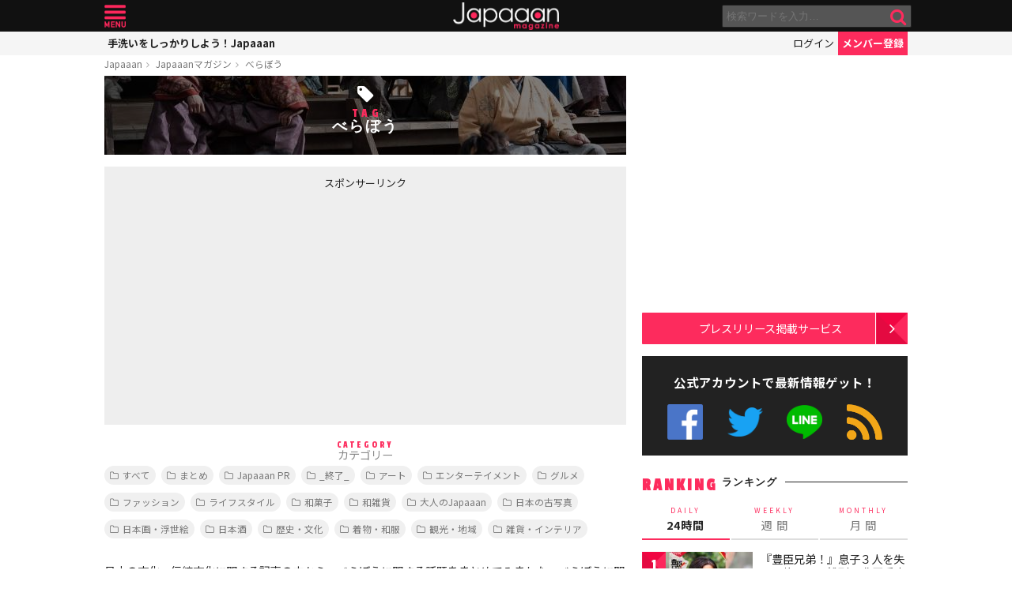

--- FILE ---
content_type: text/html; charset=utf-8
request_url: https://www.google.com/recaptcha/api2/aframe
body_size: 268
content:
<!DOCTYPE HTML><html><head><meta http-equiv="content-type" content="text/html; charset=UTF-8"></head><body><script nonce="D-a-UNqsPbLFcZz2ZkHN-Q">/** Anti-fraud and anti-abuse applications only. See google.com/recaptcha */ try{var clients={'sodar':'https://pagead2.googlesyndication.com/pagead/sodar?'};window.addEventListener("message",function(a){try{if(a.source===window.parent){var b=JSON.parse(a.data);var c=clients[b['id']];if(c){var d=document.createElement('img');d.src=c+b['params']+'&rc='+(localStorage.getItem("rc::a")?sessionStorage.getItem("rc::b"):"");window.document.body.appendChild(d);sessionStorage.setItem("rc::e",parseInt(sessionStorage.getItem("rc::e")||0)+1);localStorage.setItem("rc::h",'1769957449813');}}}catch(b){}});window.parent.postMessage("_grecaptcha_ready", "*");}catch(b){}</script></body></html>